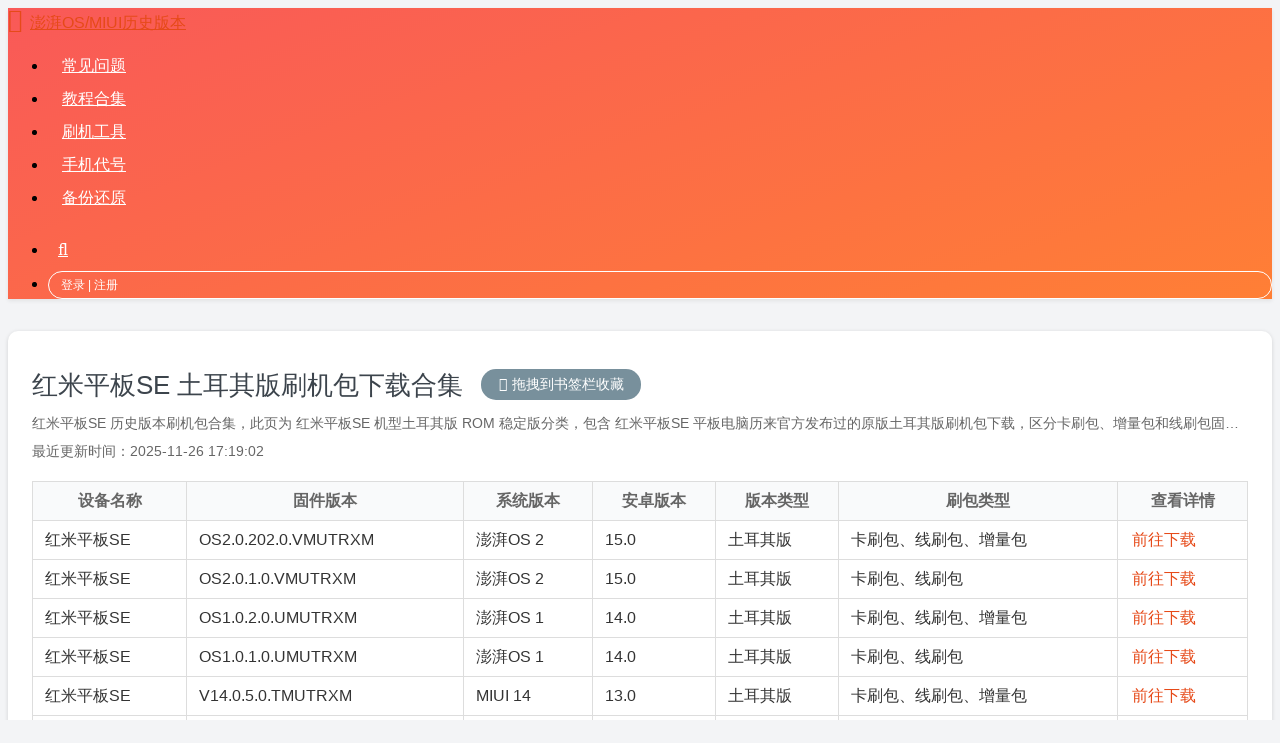

--- FILE ---
content_type: text/html; charset=UTF-8
request_url: https://miuiver.com/tag/xun-tr-stable-rom/
body_size: 3144
content:
<!doctype html>
<html lang="zh-CN">
<head>
<meta charset="UTF-8">
<meta name="viewport" content="width=device-width, initial-scale=1, shrink-to-fit=no">
<meta name="description" content="红米平板SE 历史版本刷机包合集，此页为 红米平板SE 机型土耳其版 ROM 稳定版分类，包含 红米平板SE 平板电脑历来官方发布过的原版土耳其版刷机包下载，区分卡刷包、增量包和线刷包固件…" />
<meta name="keywords" content="红米平板SE 土耳其版刷机包下载合集" />
<title>红米平板SE 土耳其版刷机包下载合集 &#8211; 澎湃OS/MIUI历史版本</title>
<meta name='robots' content='max-image-preview:large' />
<link rel='stylesheet' id='bootstrap-css'  href='https://miuiver.com/wp-content/themes/docui/assets/bootstrap/css/bootstrap.min.css' type='text/css' media='all' />
<link rel='stylesheet' id='font-awesome-css'  href='https://miuiver.com/wp-content/themes/docui/assets/font-awesome/css/font-awesome.min.css' type='text/css' media='all' />
<link rel='stylesheet' id='docui-css'  href='https://miuiver.com/wp-content/themes/docui/style.css?ver=1750819586' type='text/css' media='all' />
<link rel='stylesheet' id='erphpdown-css'  href='https://miuiver.com/wp-content/plugins/erphpdown/static/erphpdown.css?ver=1750770706' type='text/css' media='screen' />
<script type='text/javascript' src='https://miuiver.com/wp-content/themes/docui/assets/jquery-3.4.1.min.js' id='jquery-min-js'></script>
<script>window._ERPHPDOWN = {"uri":"https://miuiver.com/wp-content/plugins/erphpdown", "payment": "5", "author": "mobantu"}</script>
<link rel="icon" type="image/png" href="https://miuiver.com/favicon.png" />
</head>

<body >
<header>
    <nav class="navbar navbar-expand-lg navbar-dark navbar-custom" role="navigation">
        <div class="container">
            <a class="navbar-brand" href="https://miuiver.com/" title="小米刷机包旧版本下载索引" rel="home">澎湃OS/MIUI历史版本</a>
            <button class="navbar-toggler" type="button" data-toggle="collapse" data-target="#navbarsHeader" aria-controls="navbarsHeader" aria-expanded="false" aria-label="Toggle navigation">
                <i></i>
            </button>
            <div class="navbar-collapse collapse" id="navbarsHeader">
                <ul id="menu-top-left" class="navbar-nav mt-1 mt-lg-0 mx-auto"><li><a href="https://miuiver.com/faq/">常见问题</a></li>
<li><a href="https://miuiver.com/flash-tutorial/">教程合集</a></li>
<li><a href="https://miuiver.com/miflash/">刷机工具</a></li>
<li><a href="https://miuiver.com/xiaomi-device-codename/">手机代号</a></li>
<li><a href="https://miuiver.com/mi-phone-data-backup/">备份还原</a></li>
</ul>                				<ul id="menu-top-right" class="navbar-nav mb-1 mb-lg-0 ml-lg-3">
				<li><span class='user-login-modal'>登录 | 注册</span></li>				</ul>
				<script>document.getElementById("menu-top-right").insertAdjacentHTML("afterbegin","<li class='mr-lg-3'><a class='search-icon' title='搜索指定机型刷机包' href='https://miuiver.com/'>搜索机型</a></li>");</script>            </div>
        </div>
    </nav>
</header>
<main role="main" class="container"><div class="row"><div class="col-12"><div class="list-wrap"><div class="panel-head"><h1>红米平板SE 土耳其版刷机包下载合集</h1><p>红米平板SE 历史版本刷机包合集，此页为 红米平板SE 机型土耳其版 ROM 稳定版分类，包含 红米平板SE 平板电脑历来官方发布过的原版土耳其版刷机包下载，区分卡刷包、增量包和线刷包固件…</p>
<p>最近更新时间：2025-11-26 17:19:02</p></div>	<script>document.querySelector(".panel-head > h1").insertAdjacentHTML("afterend","<span class='add-bookmark'>拖拽到书签栏收藏<a href='/' onclick='alert(\"请拖动按钮到浏览器书签栏收藏网站\");return false;'>小米刷机包下载</a></span>");</script>
	<table><thead><tr><th>设备名称</th><th>固件版本</th><th>系统版本</th><th>安卓版本</th><th>版本类型</th><th>刷包类型</th><th>查看详情</th></tr></thead><tbody><tr id="post-84493">
	<td>红米平板SE</td>
	<td>OS2.0.202.0.VMUTRXM</td>
	<td>澎湃OS 2</td>
	<td>15.0</td>
	<td>土耳其版</td>
	<td>卡刷包、线刷包、增量包</td>
	<td><a href="https://miuiver.com/xun-tr-v2-0-202/" title="红米平板SE V2.0.202 土耳其版刷机包下载" rel="bookmark">前往下载</a></td>
</tr>
<tr id="post-70847">
	<td>红米平板SE</td>
	<td>OS2.0.1.0.VMUTRXM</td>
	<td>澎湃OS 2</td>
	<td>15.0</td>
	<td>土耳其版</td>
	<td>卡刷包、线刷包</td>
	<td><a href="https://miuiver.com/xun-tr-v2-0-1/" title="红米平板SE V2.0.1 土耳其版刷机包下载" rel="bookmark">前往下载</a></td>
</tr>
<tr id="post-66636">
	<td>红米平板SE</td>
	<td>OS1.0.2.0.UMUTRXM</td>
	<td>澎湃OS 1</td>
	<td>14.0</td>
	<td>土耳其版</td>
	<td>卡刷包、线刷包、增量包</td>
	<td><a href="https://miuiver.com/xun-tr-v1-0-2/" title="红米平板SE V1.0.2 土耳其版刷机包下载" rel="bookmark">前往下载</a></td>
</tr>
<tr id="post-54660">
	<td>红米平板SE</td>
	<td>OS1.0.1.0.UMUTRXM</td>
	<td>澎湃OS 1</td>
	<td>14.0</td>
	<td>土耳其版</td>
	<td>卡刷包、线刷包</td>
	<td><a href="https://miuiver.com/xun-tr-v1-0-1/" title="红米平板SE V1.0.1 土耳其版刷机包下载" rel="bookmark">前往下载</a></td>
</tr>
<tr id="post-54224">
	<td>红米平板SE</td>
	<td>V14.0.5.0.TMUTRXM</td>
	<td>MIUI 14</td>
	<td>13.0</td>
	<td>土耳其版</td>
	<td>卡刷包、线刷包、增量包</td>
	<td><a href="https://miuiver.com/xun-tr-v14-0-5/" title="红米平板SE V14.0.5 土耳其版刷机包下载" rel="bookmark">前往下载</a></td>
</tr>
<tr id="post-52137">
	<td>红米平板SE</td>
	<td>V14.0.4.0.TMUTRXM</td>
	<td>MIUI 14</td>
	<td>13.0</td>
	<td>土耳其版</td>
	<td>卡刷包、线刷包、增量包</td>
	<td><a href="https://miuiver.com/xun-tr-v14-0-4/" title="红米平板SE V14.0.4 土耳其版刷机包下载" rel="bookmark">前往下载</a></td>
</tr>
<tr id="post-49891">
	<td>红米平板SE</td>
	<td>V14.0.3.0.TMUTRXM</td>
	<td>MIUI 14</td>
	<td>13.0</td>
	<td>土耳其版</td>
	<td>卡刷包、线刷包</td>
	<td><a href="https://miuiver.com/xun-tr-v14-0-3/" title="红米平板SE V14.0.3 土耳其版刷机包下载" rel="bookmark">前往下载</a></td>
</tr>
</tbody></table></div></div></div></main><footer>
    <div class="container">
        <span class="float-left">&copy; 2026 澎湃OS/MIUI历史版本</span>
        <a class="dh" href="https://miuiver.com/sitemap.xml">网站地图</a>
        <span class="float-right">本站非小米旗下，仅收录原版固件</span>
    </div>
</footer>
<script>document.querySelector("footer .float-left").insertAdjacentHTML("beforeend"," | <a href='mailto:support@miuiver.com'>联系方式</a>");</script>
<div class="sign">
	<script>window._ERPHPLOGIN={www: 'https://miuiver.com/',uri: 'https://miuiver.com/wp-content/plugins/erphplogin/'};</script>
	<div class="sign-mask"></div>
	<div class="container">
		<div class="sign-close">&times;</div>
		<div class="sign-tips"></div>
		<form id="sign-up">
			<div class="form-title">注册账号</div>
			<div class="form-item">
				<label for="user_email">邮箱</label>
				<input type="email" name="email" id="user_email" class="form-control" placeholder="邮箱" />
			</div>
						<div class="form-item">
				<label for="user_register">用户名</label>
				<input type="text" name="name" id="user_register" class="form-control" placeholder="用户名（字母或数字）" />
			</div>
			<div class="form-item">
				<label for="user_pass2">密码</label>
				<input type="password" name="password2" id="user_pass2" class="form-control" placeholder="密码" />
			</div>
			<div class="sign-submit">
				<input type="button" name="submit" class="btn signupsubmit-loader" value="注册" />
				<input type="hidden" name="action" value="signup" />
			</div>
			<div class="sign-trans">
				<span>已有账号？ <a href="javascript:;" class="signin-loader">登录</a></span>
				<span><a href="https://miuiver.com/privacy-policy/" style="float:right" rel="nofollow" target="_blank">隐私政策</a></span>
			</div>
		</form>
		<form id="sign-in" style="display: none;">
			<div class="form-title">登录账号</div>
			<div class="form-item">
				<label for="user_login">用户名</label>
				<input type="text" name="user_login" id="user_login" class="form-control" placeholder="用户名或邮箱地址" />
			</div>
			<div class="form-item">
				<label for="user_pass">密码</label>
				<input type="password" name="password" id="user_pass" class="form-control" placeholder="密码" />
			</div>
			<div class="sign-submit">
				<input type="button" name="submit" class="btn signinsubmit-loader" value="登录" />
				<input type="hidden" name="action" value="signin" />
			</div>
			<div class="sign-trans">
				<span>没有账号？ <a href="javascript:;" class="signup-loader">注册</a></span>
				<span><a href="https://miuiver.com/wp-login.php?action=lostpassword" style="float:right" rel="nofollow" target="_blank">忘记密码？</a></span>
			</div>
		</form>
	</div>
</div>
<!--[if lte IE 9]>
<script type='text/javascript' src='https://miuiver.com/wp-content/themes/docui/assets/browser-update.js' id='browser-update-js'></script>
<![endif]-->
<script type='text/javascript' src='https://miuiver.com/wp-content/themes/docui/assets/popper.min.js' id='popper-umd-js'></script>
<script type='text/javascript' src='https://miuiver.com/wp-content/themes/docui/assets/bootstrap/js/bootstrap.min.js' id='bootstrap-min-js'></script>
<script type='text/javascript' src='https://miuiver.com/wp-content/themes/docui/assets/docui.min.js?ver=1643631150' id='docui-min-js'></script>
<script type='text/javascript' id='erphpdown-js-extra'>
/* <![CDATA[ */
var _ERPHP = {"ajaxurl":"https:\/\/miuiver.com\/wp-admin\/admin-ajax.php"};
var erphpdown_ajax_url = "https:\/\/miuiver.com\/wp-admin\/admin-ajax.php";
/* ]]> */
</script>
<script type='text/javascript' src='https://miuiver.com/wp-content/plugins/erphpdown/static/erphpdown.js?ver=1725517241' id='erphpdown-js'></script>
<script>(function(i,s,o,g,r,a,m){i['GoogleAnalyticsObject']=r;i[r]=i[r]||function(){(i[r].q=i[r].q||[]).push(arguments)},i[r].l=1*new Date();a=s.createElement(o),m=s.getElementsByTagName(o)[0];a.async=1;a.src=g;m.parentNode.insertBefore(a,m)})(window,document,'script','//www.google-analytics.com/analytics.js','ga'); ga('create', 'UA-150949237-1', 'miuiver.com'); ga('send', 'pageview');</script>
</body>
</html>

--- FILE ---
content_type: text/plain
request_url: https://www.google-analytics.com/j/collect?v=1&_v=j102&a=317455496&t=pageview&_s=1&dl=https%3A%2F%2Fmiuiver.com%2Ftag%2Fxun-tr-stable-rom%2F&ul=en-us%40posix&dt=%E7%BA%A2%E7%B1%B3%E5%B9%B3%E6%9D%BFSE%20%E5%9C%9F%E8%80%B3%E5%85%B6%E7%89%88%E5%88%B7%E6%9C%BA%E5%8C%85%E4%B8%8B%E8%BD%BD%E5%90%88%E9%9B%86%20%E2%80%93%20%E6%BE%8E%E6%B9%83OS%2FMIUI%E5%8E%86%E5%8F%B2%E7%89%88%E6%9C%AC&sr=1280x720&vp=1280x720&_u=IEBAAAABAAAAACAAI~&jid=1752851239&gjid=872129426&cid=809923844.1769284609&tid=UA-150949237-1&_gid=1719774608.1769284609&_r=1&_slc=1&z=659456014
body_size: -449
content:
2,cG-YKEJGHF4WD